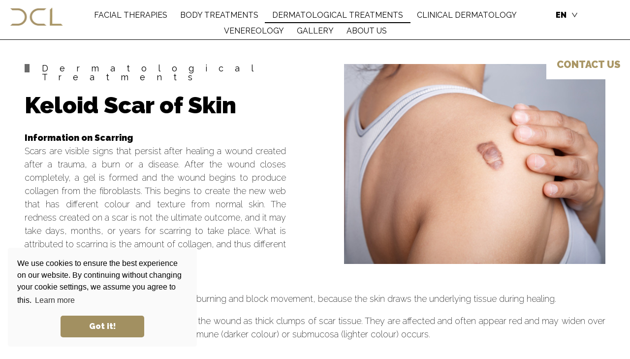

--- FILE ---
content_type: text/html; charset=UTF-8
request_url: https://dermatologycosmeticlab.com/dermatological-treatments/611/Keloid-Scar-of-Skin/
body_size: 6752
content:
<!DOCTYPE HTML>
<html lang="en" xmlns="http://www.w3.org/1999/xhtml">
<head>
<meta charset="UTF-8">
<meta name="viewport" content="width=device-width, initial-scale=1.0">
<title>Keloid Scar of Skin</title>
<meta property="fb:app_id" content="966242223397117"/>
<meta property='og:title' content='Keloid Scar of Skin'/>
<meta property='og:url' content='https://dermatologycosmeticlab.com/dermatological-treatments/611/Keloid-Scar-of-Skin/'/>
<meta property='og:type' content='article'/>
<meta property='og:image' content='https://dermatologycosmeticlab.com/uploads/images/611.jpg'/>
<meta property='og:image:width' content='300'/>
<meta property='og:image:height' content='200'/>
<meta property='og:image' content='https://dermatologycosmeticlab.com/uploads/images/611_2.jpg'/>
<meta property='og:image:width' content='600'/>
<meta property='og:image:height' content='400'/>
<meta name='twitter:card' content='summary_large_image'/>
<meta name='twitter:title' content='Keloid Scar of Skin'/>
<link rel="canonical" href="https://dermatologycosmeticlab.com/dermatological-treatments/611/Keloid-Scar-of-Skin/"/>
<link rel="alternate" hreflang="en" href="https://dermatologycosmeticlab.com/dermatological-treatments/611/Keloid-Scar-of-Skin/"/>
<link rel="alternate" hreflang="el" href="https://dermatologycosmeticlab.com/el/dermatologikes-therapeies/707/Oules-kai-chiloeidi/"/>
<link href='https://fonts.googleapis.com/css?family=Raleway:200,400,500,900&amp;subset=latin,greek,greek-ext,latin-ext' rel='stylesheet'>
<meta name="robots" content="all"/>
<style type="text/css"> 
body { padding:0; margin: 0; overflow-x:hidden;	background-color:#;    }
#ul,li { margin:0; padding-bottom:10px; border:0; outline:0; font-size:100%; vertical-align:baseline; margin-left:12px; }
body,td,th,p,li,div {font-family:Raleway, sans-serif; font-size:18px; line-height:27px; font-weight:200; color:#000000;}
#mainContainer { width:100%; margin:auto; padding:0px;; height:auto;	text-align:left; margin:auto;	position:relative; } 
#LayerRow1 {display:block;position:relative;} #LayerRow1 #LR1_C1 {display:block;}
#LayerRow2 {display:block;position:relative;} #LayerRow2 #LR2_C1 {display:block;}
#LayerRow3 {display:block;position:relative;} #LayerRow3 #LR3_C1 {display:block;}
</style>
<link rel="stylesheet" type="text/css" href="/min/b=css&amp;f=styles_global.css,styles.css,links.css&1800?v=vQ3T" />
<style>
.menu_icon{ width: 40px; height: 40px; display: table; position: relative; margin:5px auto; -webkit-tap-highlight-color: rgba(0,0,0,0); } .menu_icon>span{ display: block;	position: absolute; height: 5px;	width: 100%; background: #000; border-radius: 3px;	opacity: 1;	left: 0;	transform: rotate(0deg) translate(0%,-50%); -webkit-transition:all 200ms ease-in-out; -moz-transition:all 200ms ease-in-out; -o-transition:all 200ms ease-in-out; transition:all 200ms ease-in-out; } #nav{	position:relative; z-index:9; } #nav>ul {list-style:none; margin:0; padding:0;} #nav > a {display:none;} #nav li {position:relative; margin:0; padding:0; display: inline-block; text-align: left;} #nav li a{ display: block; cursor:pointer;-webkit-tap-highlight-color: rgba(0,0,0,0);box-sizing: border-box; -webkit-transition:all 300ms cubic-bezier(0,.5,3,1);	-moz-transition:all 300ms cubic-bezier(0,.5,.3,1);	-o-transition:all 300ms cubic-bezier(0,.5,.3,1); transition:all 300ms cubic-bezier(0,.5,.3,1); }
/* second level */
#nav li ul{	position: absolute; padding:0; display: none; overflow: hidden; z-index: 1; width: 100%; }
#nav li:hover ul{	/*display:block; show with jquery*/	left: 0;	right: 0; }
#nav li ul li{display: block;}
#nav li ul li a{ display: block;-webkit-tap-highlight-color: rgba(0,0,0,0); -webkit-transition:all 300ms cubic-bezier(0,.5,3,1);	-moz-transition:all 300ms cubic-bezier(0,.5,.3,1);	-o-transition:all 300ms cubic-bezier(0,.5,.3,1); transition:all 300ms cubic-bezier(0,.5,.3,1); }
.clearfix::after{	content: ''; display: table; clear: both; }
@media (max-width: 1000px){	#nav{position:initial;}	#nav:not( :target ) > a:first-of-type, #nav:target > a:last-of-type{	display: block; }	/* first level */ #nav > ul{ display: none; position: absolute; z-index:99999999999; left: 0; right: 0; } #nav:target > ul, #nav > ul > li{display: block;} /* second level */	#nav li ul{position: static;} } .menu_icon > span:nth-child(1){ top:25%; } .menu_icon > span:nth-child(2){ top:50%; } .menu_icon > span:nth-child(3){ top:50%; } .menu_icon > span:nth-child(4){ top:75%; } .menu_icon.open span:nth-child(1), .menu_icon.open span:nth-child(4){ width:0px;	left: 50%; opacity: 0; } .menu_icon.open span:nth-child(2){ transform: rotate(45deg); } .menu_icon.open span:nth-child(3){ transform: rotate(-45deg); } @media (min-width: 1000px){ .menu_icon{	display:none; } } @media (max-width: 1000px){	#nav>ul, #nav:target > ul{	display:none; } } @media (min-width: 1001px){	#nav>ul, #nav:target > ul{	display:block !important; } }
</style>
<link rel="apple-touch-icon" sizes="152x152" href="/favicon/apple-touch-icon.png">
<link rel="icon" type="image/png" sizes="32x32" href="/favicon/favicon-32x32.png">
<link rel="icon" type="image/png" sizes="16x16" href="/favicon/favicon-16x16.png">
<link rel="manifest" href="/favicon/site.webmanifest">
<link rel="shortcut icon" href="/favicon/favicon.ico">
<meta name="apple-mobile-web-app-title" content="Dermatology & Cosmetics Lab">
<meta name="application-name" content="Dermatology & Cosmetics Lab">
<meta name="msapplication-TileColor" content="#ffffff">
<meta name="msapplication-config" content="favicon/browserconfig.xml">
<meta name="theme-color" content="#ffffff">
<script type="text/javascript" src="https://ajax.googleapis.com/ajax/libs/jquery/2.2.2/jquery.min.js"></script>
<link rel="stylesheet" type="text/css" href="//cdnjs.cloudflare.com/ajax/libs/cookieconsent2/3.0.3/cookieconsent.min.css" />
<script src="//cdnjs.cloudflare.com/ajax/libs/cookieconsent2/3.0.3/cookieconsent.min.js"></script>
<script>
window.addEventListener("load", function(){
window.cookieconsent.initialise({
  "palette": {
    "popup": {
      "background": "#fafafa",
      "text": "#000000"
    },
    "button": {
      "background": "#a29061",
      "text": "#ffffff"
    }
  },
  "theme": "classic",
  "position": "bottom-left",
  "content": {
    "message": "We use cookies to ensure the best experience on our website. By continuing without changing your cookie settings, we assume you agree to this.",
    "href": "https://www.dermatologycosmeticlab.com/privacy-policy/"
  }
})});
</script>
<script async src="//www.googletagmanager.com/gtag/js?id=UA-73129283-4"></script>
<script>
  window.dataLayer = window.dataLayer || [];
  function gtag(){dataLayer.push(arguments);}
  gtag('js', new Date());

  gtag('config', 'UA-73129283-4');
</script>
    <link type="text/css" rel="stylesheet" href="/min/f=library/photos/fancybox/jquery.fancybox.css,library/photos/fancybox/helpers/jquery.fancybox-thumbs.css,js/font-awesome/css/font-awesome.min.css,library/javascripts/bx-slider/jquery.bxslider.css&amp;1800" />
    <script type="text/javascript" src="/min/f=library/javascripts/lazyload/lazysizes.min.js,library/javascripts/bx-slider/jquery.bxslider.js,library/photos/fancybox/jquery.fancybox.pack.js,library/photos/fancybox/helpers/jquery.fancybox-thumbs.js,js/inline.js&amp;1800" defer=""></script>
</head>
<body>
<div id="container">
<div id="mainContainer"><div id="LayerRow1">



<div style="display:block; width:100%; margin:auto;">
<div class="bookAbs nav2">
<a href="/dermatology-contact/" class="bookNow" target="_self"><b>CONTACT</b> US</a>
</div>

<div style="clear:both;"></div>

</div><div class="topAbs nav">
<div class="top15">

<div style="display:block; width:100%; margin:auto;">

<div class="gridLogo">

    <a href="/"><img src='/uploads/images/286_logo.png' width='auto' height='auto' title='Dermatology & Cosmetics Lab' alt='Dermatology & Cosmetics Lab'/></a>
<div style="padding-bottom:5px"></div>
</div>

<div class="gridMenu">
<div class="">
<nav id="nav" role="navigation">
<a href="#" onclick="return false;" title="Show navigation" class="menu_icon">
<span></span>
<span></span>
<span></span>
<span></span>
</a>
<ul class="clearfix menu_ul topmenu"><li><a href="/facial-therapies/" class="rootMenu" ><span class='rootMenuSpan'>FACIAL THERAPIES</span></a></li><li><a href="/body-treatments/" class="rootMenu" ><span class='rootMenuSpan'>BODY TREATMENTS</span></a></li><li><a href="/dermatological-treatments/" class="rootMenuSel" ><span class='rootMenuSpan'>DERMATOLOGICAL TREATMENTS</span></a></li><li><a href="/clinical-dermatology/" class="rootMenu" ><span class='rootMenuSpan'>CLINICAL DERMATOLOGY</span></a></li><li><a href="/venereology/" class="rootMenu" ><span class='rootMenuSpan'>VENEREOLOGY</span></a></li><li><a href="/dermatology-gallery/" class="rootMenu" ><span class='rootMenuSpan'>GALLERY</span></a></li><li><a href="/dermatology-about-us/" class="rootMenu" ><span class='rootMenuSpan'>ABOUT US</span></a></li></ul></nav></div>
<script>
    $(document).ready(function () {
        $("#nav .menu_icon").click(function (e) {//click menu button
            e.preventDefault();
            if ($("#nav").hasClass("open")) {
                $("#nav>ul").slideUp(300);
            } else {
                $("#nav>ul").slideDown(300);
            }
            $("#nav").toggleClass("open");
            $(this).toggleClass("open");
        });

                //submenu slide
        $("#nav li:has(ul)").hover(function () {
            $(this).children("ul").slideDown(200);
        }, function () {
            $(this).children("ul").stop().slideUp(200);
        });
        
        $("#nav ul ul li").on('click', function (event) {
            event.stopPropagation();
        });

        $("#nav>ul>li:has(ul)").on('click', function () {
            $("#nav li ul").not($(this).children("ul")).stop().slideUp(200); //close other opened submenu
            if ($(this).children("ul").css("display") == "block")
                $(this).children("ul").stop().slideUp(200);
            else
                $(this).children("ul").stop().slideDown(200);
        });
    });
</script>
<div style="padding-bottom:5px"></div>
</div>

<div class="gridLang">
<style>.langWrapper{position:relative;display:table;margin:auto;}.languageSelector{background: url(/elements/arrowdropdown.png) no-repeat scroll right center; padding-right:25px; display:block;}.languages{position:absolute; z-index:999; margin:0; padding:0; width: 100%; display:none;}.languages li{list-style-type:none; margin:0;padding:0;}.languages a{width:100%; display:block; box-sizing:border-box;}</style>
<script type="text/javascript">$(document).ready(function(){$(".languageSelector").click(function(a){a.preventDefault(),$(".languages").is(":hidden")?$(".languages").slideDown("fast"):$(".languages").slideUp("fast")}),$(document).mouseup(function(a){var b=$(".langWrapper");b.is(a.target)||0!==b.has(a.target).length||$(".languages").slideUp("fast")})});</script>
<div class="langWrapper">
<a href="#" alt="Change Language" class="languageSelector">EN</a>
<ul class="languages">
<li><a href="/el/" class="lang">Ελληνικά</a></li><li><a href="/" class="langSel">English</a></li></ul>
</div>
<div style="padding-bottom:5px"></div>
</div>

<div style="clear:both;"></div>

</div>
</div>
</div>
<div style="clear:both;"></div>
<div style="clear:both;"></div>
<div style="clear:both;"></div>
</div>
<div style="clear:both;"></div>
<div id="LayerRow2">
<div><div style='padding-bottom:30px;'>
<div class="topNoHeader">
<div class="top30">
<div class="widthMedium">

<div style="display:block; width:100%; margin:auto;">
<div class="flexBox">
<div class="gridServiceInt">
<div class="homeCategoryTitle">
Dermatological Treatments</div>

<div style="padding-bottom:20px;"></div>
<div class="homeTitleBold">
Keloid Scar of Skin
</div>

<div style="padding-bottom:25px;"></div>
<div class="justify">
<strong>Information on Scarring</strong><br />Scars are visible signs that persist after healing a wound created after a trauma, a burn or a disease. After the wound closes completely, a gel is formed and the wound begins to produce collagen from the fibroblasts. This begins to create the new web that has different colour and texture from normal skin. The redness created on a scar is not the ultimate outcome, and it may take days, months, or years for scarring to take place. What is attributed to scarring is the amount of collagen, and thus different types of scars are defined.</div>
</div>
<div style='float:left; width:10%; height:auto; margin:0;'>&nbsp;</div>
<div class="gridServiceInt">
<div class='img' style='background-image:url(/uploads/images/611_2.jpg)'></div></div>
<div style='clear:both;'></div>
</div>
</div></div>
</div>
<div class="widthMedium">

<div style="display:block; width:100%; margin:auto;">
<div class="top30">
<div class="justify">
<strong>Which Are the Basic Types of Scars? </strong><br />Scars are wrinkles that usually appear after burning and block movement, because the skin draws the underlying tissue during healing.<ul>	<li>Hypertrophic scars grow directly on the wound as thick clumps of scar tissue. They are affected and often appear red and may widen over time, but also change colour if hypermune (darker colour) or submucosa (lighter colour) occurs.</li></ul><br /><strong>Information on Keloids</strong><br />Keloids are skin hyperplasias that grow with extracellular matrix and can occur at skin lesion sites. Keloids, in addition to aesthetic malformation and poor psychology that they can create in patients, often have some troublesome symptoms, such as pain or itching. They are more common in women than men, and their appearance begins as a pink-coloured scar within one month of injury, and in the coming months the scar takes the form of a hard, smooth and smooth plaque that often has an increased volume. This is the exact difference between keloids and hypertrophic scars. Keloids extend beyond the limits of the injury, whereas hypertrophic scars are limited there. The most common places of keloid appearance feature the upper back and chest, shoulders, jaw, shin, ear lobes, and mainly occur among young adults and teenagers, while they are rare among the elderly and very young children.<br /><br /><strong>How Are Keloids Treated? </strong><br />Treatment of keloids is a long-term and demanding process, as these scars by nature require particular treatment, since they can reappear.<br />At Dermatology & Cosmetics Lab we suggest the following modern keloid treatment techniques:<ul>	<li>Endoscopic Cryosurgery: It is a safe, fast and painless method performed using local anesthesia. A specific cryohelium enters the keloid, and supplies liquid nitrogen to the keloid freeze. The liquid nitrogen enters the heart of the keloid, while using older treatments keloid cooling is carried out superficially by cryo-preservation.</li>	<li>Cortisone Injections: It's a safe, fast and painless method that requires several repetitions until the results become visible. It is recommended for small-sized keloids that can be easily polished and improved in this way.</li>	<li>Fractional Laser: This is the most modern method of treating scarring. Fractional Laser remodels the deformed area of the keloid scar causing new collagen and elastin to develop. The results are visible and impressive after some sessions, and after each session the patient can return unhindered to his everyday life.</li>	<li>Chemical peeling: Chemical peeling in which trichloroacetic acid is used in particular creates a controlled "burn" to remove the outer layer of the skin and help to regenerate it.</li></ul></div>

<div style="padding-bottom:5%;"></div>
<div class="top10">
<div class="center">



<div style="display:block; width:100%; margin:auto;">
<a class="bookSmall" href="/dermatological-treatments">BACK</a>
<div style="clear:both;"></div>

</div>
<div style="clear:both;"></div>
</div>
</div>

<div style="padding-bottom:5%;"></div>
<div class="top10">
<div class="widthSmall">




<div style="display:block; margin:0;">

<div style="display:block; width:100%; margin:auto; ">
<div class="center">

<div class="homeTitleBold">Form Request
</div></div>
<div style="padding-bottom:3%"></div>
<form method="post">
<!-- therapy -->
  <div class="formRow">
    <div class="gridFormLabel"><div class="gridFormLabelItem"><label class="formtext">Therapy :</label></div></div>
    <div class="gridFormField"><div class="gridFormFieldItem"><input class="formfields" name="Therapy" value="Keloid Scar of Skin" disabled ></div></div>
    <div style="clear:both;"></div>
  </div>

<!-- email -->
  <div class="formRow">
    <div class="gridFormLabel"><div class="gridFormLabelItem"><label class="formtext">E-mail *:</label></div></div>
    <div class="gridFormField"><div class="gridFormFieldItem"><input class="formfields" name="Email" data-validation="email" value=""></div></div>
    <div style="clear:both;"></div>
  </div>
  
  <!-- full name -->
  <div class="formRow">
    <div class="gridFormLabel"><div class="gridFormLabelItem"><label class="formtext">Full Name:</label></div></div>
    <div class="gridFormField"><div class="gridFormFieldItem"><input class="formfields" name="FullName" value="" ></div></div>
    <div style="clear:both;"></div>
  </div>
  
  <!-- phone -->
  <div class="formRow">
    <div class="gridFormLabel"><div class="gridFormLabelItem"><label class="formtext">Telephone:</label></div></div>
    <div class="gridFormField"><div class="gridFormFieldItem"><input class="formfields" name="Phone" data-validation="number" data-validation-optional="true" value="" ></div></div>
    <div style="clear:both;"></div>
  </div>
  
  <!-- message -->
  <div class="formRow">
    <div class="gridFormLabel"><div class="gridFormLabelItem"><label class="formtext">Message *:</label></div></div>
    <div class="gridFormField"><div class="gridFormFieldItem"><textarea class="formfields" name="Comments" data-validation="required"></textarea></div></div>
<div style="clear:both;"></div>
  </div>
  
    <!-- Security Code -->
  <div class="formRow">
   <div class="gridFormLabel"><div class="gridFormLabelItem"><label class="formtext">Security Code *:
 <img src=/elements/form/8.jpg width=20 height=20><img src=/elements/form/21.jpg width=20 height=20><img src=/elements/form/24.jpg width=20 height=20><img src=/elements/form/20.jpg width=20 height=20><img src=/elements/form/4.jpg width=20 height=20>       </label> </div></div>
       <input type="hidden" class="formfields" name="secret_text" value="8LOK4">
    <div class="gridFormField"><div class="gridFormFieldItem">
    <input name="user_text" type="text" class="formfields" id="name" required size="40">
          </div></div>
          <div style="clear:both;"></div>
  </div>
  
    <!-- Submit -->
  <div class="formRow top20">
    <input type="submit" class="formsubmit" value="Send">
<!-- required info -->
     <label class="formrequired">*(required fields)</label>
  </div>
</form>
<link rel="stylesheet" href="//cdnjs.cloudflare.com/ajax/libs/jquery-form-validator/2.3.26/theme-default.min.css" />
<script src="//cdnjs.cloudflare.com/ajax/libs/jquery-form-validator/2.3.26/jquery.form-validator.min.js"></script>
<script>
  $.validate({
 modules : 'security'
  });
</script><div style="clear:both;"></div>
</div>

</div>

<div style="clear:both;"></div>

<div style="clear:both;"></div>
</div>
</div>
</div>
</div></div>
</div>
</div>
</div><div style="clear:both;"></div>
</div>
<div style="clear:both;"></div>
<div id="LayerRow3">


<div class="gridItem96">
<div class="top50">

<div style="display:block; width:100%; margin:auto;">

<div class="tableAuto">
</div>
<div style="padding-bottom:25px"></div>

<div style="clear:both;"></div>

</div>
</div><div class="footerBorder">
<div class="widthLarge">

<div style="display:block; width:100%; margin:auto;">

<div class="gridFooterL">

<div class="top20"><div class="top5"><a href="/facial-therapies/" class="footerSitemap">Facial Therapies</a></div><div class="top5"><a href="/body-treatments/" class="footerSitemap">Body Treatments</a></div><div class="top5"><a href="/dermatological-treatments/" class="footerSitemap">Dermatological Treatments</a></div><div class="top5"><a href="/clinical-dermatology/" class="footerSitemap">Clinical Dermatology</a></div><div class="top5"><a href="/venereology/" class="footerSitemap">Venereology</a></div><div class="top5"><a href="/dermatology-gallery/" class="footerSitemap">Gallery</a></div><div class="top5"><a href="/dermatology-about-us/" class="footerSitemap">About us</a></div><div class="top5"><a href="/dermatology-contact/" class="footerSitemap">Contact</a></div><div style="clear:both;"></div>
</div>
<div style="padding-bottom:20px"></div>
</div>

<div class="gridFooterC">
<div align=center class="logoFooter">

<div class="top25"><a href="/"><img src="/uploads/images/286_logofooter.png" width="auto" height="auto" title='Dermatology & Cosmetics Lab' alt='Dermatology & Cosmetics Lab' border='0'/></a>
</div>
</div>

<div style="padding-bottom:30px"></div>

<div class="tableAuto"><div class="addresstext">Marmaroto Kos Town, Dhodhekanisos, Greece 85300<br>
T. +30 22420 22822<br>
E. <a class="mail" href="mailto:info@dcl.gr">info@dcl.gr</a><br></div>
</div>
<div style="padding-bottom:20px"></div>
</div>

<div class="gridFooterR">
<div class="textRtoC">

<div class="top20">
    <div class="followUs">FOLLOW US</div>
<div class="wow fadeIn socialPadd" data-wow-delay="0.3">
            <a href="https://www.facebook.com/dermatologycosmeticslab" target="_blank">
                                    <i class="fa fa-facebook fa-lg" style='color:#000000;'                       onmouseover="this.style.opacity=0.9;" onmouseout="this.style.opacity=1;"
                       width="auto" height="auto"
                       title="Follow us on Facebook" alt="Follow us on Facebook"></i>
                            </a>
            </div>
<div class="wow fadeIn socialPadd" data-wow-delay="0.6">
            <a href="https://www.instagram.com/dermatologycosmeticslab/" target="_blank">
                                    <i class="fa fa-instagram fa-lg" style='color:#000000;'                       onmouseover="this.style.opacity=0.9;" onmouseout="this.style.opacity=1;"
                       width="auto" height="auto"
                       title="Follow us on instagram" alt="Follow us on instagram"></i>
                            </a>
            </div>    <div style="clear:both;"></div>
                  
</div>
</div>

<div style="padding-bottom:40px"></div>

<div style="float:right;">

</div>

<div style="padding-bottom:20px"></div>
</div>

<div style="clear:both;"></div>

</div>
</div>
</div><div class="top20">

<div style="display:block; width:100%; margin:auto;">

<div class="grid50">

<div style="float:right;padding-right:10px;">
<div class="footerText">&copy; 2026 Dermatology & Cosmetics Lab. All rights reserved.
    G.E.MI.: 140589020000 | <a href="/privacy-policy/">Privacy Policy</a>
</div>
</div>

<div style="padding-bottom:20px"></div>
</div>

<div class="grid50">

<div style="padding-left:10px;">
<div class="footerText">
    <a href="https://www.hotelwebsitetemplates.com" target="_blank" class="footerLinks">Hotel Website Templates</a> | 
    <a href="https://360hotelmarketing.com" target="_blank" class="footerLinks">360 Hotel Digital Marketing</a>
</div>
</div>

<div style="padding-bottom:20px"></div>
</div>

<div style="clear:both;"></div>

</div>
</div>
</div>
<div style="clear:both;"></div>
<div style="clear:both;"></div>
<div style="clear:both;"></div>
</div>
<div style="clear:both;"></div>
</div>
</div>
<script src="//cdnjs.cloudflare.com/ajax/libs/fitvids/1.2.0/jquery.fitvids.min.js"></script>    <link type="text/css" rel="stylesheet" href="/min/f=css/inline_bodyclose.css" />
    <script type="text/javascript" src="/min/f=js/inline_bodyclose.js&amp;1800" defer=""></script>
</body>
</html>


--- FILE ---
content_type: text/css; charset=utf-8
request_url: https://dermatologycosmeticlab.com/min/b=css&f=styles_global.css,styles.css,links.css&1800?v=vQ3T
body_size: 8490
content:
p{padding:0;margin:0}table,td,th{border:0;padding:0;border-collapse:collapse}table.padded-table td{padding:<?php echo $cp."px";?>}img{border:0;max-width:100%;height:auto}.left{float:left;margin:0}.left3{float:left;margin:0 0 0 3px}.left5{float:left;margin:0 0 0 5px}.left7{float:left;margin:0 0 0 7px}.left10{float:left;margin:0 0 0 10px}.left13{float:left;margin:0 0 0 13px}.left15{float:left;margin:0 0 0 15px}.left20{float:left;margin:0 0 0 20px}.left25{float:left;margin:0 0 0 25px}.left30{float:left;margin:0 0 0 30px}.right{float:right;margin:0}.top3{padding-top:3px}.top7{padding-top:7px}.top5{padding-top:5px}.top9{padding-top:9px}.top10{padding-top:10px}.top13{padding-top:13px}.top15{padding-top:15px}.top20{padding-top:20px}.top25{padding-top:25px}.top30{padding-top:30px}.top35{padding-top:35px}.top40{padding-top:40px}.bottom10{padding-bottom:10px}.bottom20{padding-bottom:20px}.bottom30{padding-bottom:30px}.padd5{padding:5px}.padd10{padding:10px}form{margin:0;padding:0;display:inline}img,div,input{behavior:url("/css/js/pngfix/iepngfix.htc")}#background{width:100%;position:fixed;left:0;top:0;z-index:-1000}.stretch{width:100%;height:100%}#container{width:100%;margin:auto;padding:0;text-align:left;height:auto;position:relative}.accLink{border:1px solid #eee;padding:5px}.accLink:hover{border:1px solid #000;padding:5px}.accListBorder:before{content:"";position:absolute;top:20px;left:20px;right:20px;bottom:20px;border:2px solid #000}.accListTextPaddR{padding:50px 50px 50px 10px}.accParentTitle{font-size:16px;line-height:normal;font-weight:400;font-style:normal;color:#000;letter-spacing:20px;padding-left:35px;position:relative}.accParentTitle:before{content:"";position:absolute;left:0;top:0;width:10px;height:17px;display:block;background-color:#6b6b6b}.accTitle{font-size:25px;line-height:normal;font-weight:900;font-style:normal;color:#000}.activitiesLink{border:1px solid #eee;padding:5px}.activitiesLink:hover{border:1px solid #000;padding:5px}.activityTitle{font-size:25px;line-height:normal;font-weight:900;font-style:normal;color:#000}.addresstext{font-size:17px;line-height:26px;font-weight:400;font-style:normal;color:#000;text-align:center}.addresstitle{font-size:14px;line-height:normal;font-weight:400;font-style:normal;color:#000}.bannerBgAbs{position:absolute;opacity:0;top:10px;bottom:10px;left:10px;right:10px;background:rgba(0,0,0,.6);-webkit-transition:all .3s cubic-bezier(0,.5,.3,1);-moz-transition:all .3s cubic-bezier(0,.5,.3,1);-o-transition:all .3s cubic-bezier(0,.5,.3,1);transition:all .3s cubic-bezier(0,.5,.3,1)}.bannerBgAbs:hover{opacity:1}.bannersMainImg{max-width:250px;margin:auto;padding-top:34%}.bannerTextAbs{font-size:27px;line-height:normal;font-weight:400;font-style:normal;color:#fff;position:absolute;top:50%;transform:translate(0,-50%);width:100%;text-align:center}.beachText{font-size:36px;line-height:normal;font-weight:300;font-style:normal;color:#fff;text-shadow:2px 3px 5px rgba(0,0,0,0)}.beachTextAbs{position:absolute;margin:auto;z-index:2;right:15%;left:60%;top:10%}.blogText{text-align:justify}.blogText p{text-align:justify}.bltr{border-bottom-left-radius:50%;border-top-right-radius:50%;overflow:hidden;margin:0 7px 0 0}.bookAbs{position:fixed;margin:auto;right:2%;top:4%;z-index:99}.booksubmit{font-size:12px;line-height:normal;font-weight:700;font-style:normal;color:#fff;background-color:#114158;width:145px;height:19px;text-align:center;border:1px solid #6e9aaf;cursor:pointer}.botaddresstext{font-size:12px;line-height:normal;font-weight:400;font-style:normal;color:#000}.botaddressTitle{font-size:13px;line-height:normal;font-weight:400;font-style:normal;color:#000}.bottom10{padding-bottom:10px}.bottom15{padding-bottom:15px}.bottom20{padding-bottom:20px}.brtl{border-bottom-right-radius:50%;border-top-left-radius:50%;overflow:hidden;margin:0 0 0 7px}.bx-default-pager a.active{background-color:#aa9766 !important}.bx-pager{right:5%;width:auto !important}.bx-pager.bx-default-pager a{background-color:#282726 !important}.bx-pager.bx-default-pager a.active{background-color:#aa9766 !important}.cartDelete{font-family:Tahoma,Verdana,Segoe,sans-serif;font-size:12px;line-height:normal;font-weight:700;font-style:italic;color:#fff;background-color:#ff7d00;border:1px solid #bfb446;cursor:pointer}.cartDiscount{font-size:14px;line-height:normal;font-weight:400;font-style:normal;color:red}.cartOldPrice{font-size:12px;line-height:normal;font-weight:400;font-style:normal;color:#813e3e;text-decoration:line-through}.cartPrice{font-size:12px;line-height:normal;font-weight:400;font-style:normal;color:#000}.cartSubmit{font-size:11px;line-height:normal;font-weight:400;font-style:normal;color:#fff;width:129px;height:30px;border:0;cursor:pointer;background-image:url(/elements/styles/27.png);background-repeat:no-repeat}.cartText{font-size:11px;line-height:normal;font-weight:400;font-style:normal;color:#da2424}.cartTitles{font-size:11px;line-height:normal;font-weight:400;font-style:Normal;color:#fff;background-color:#484848;border-right:1px solid #fff;padding:3px}.center{text-align:center}.colorBg{background-color:#f4f2ec}.date{font-size:11px;line-height:normal;font-weight:400;font-style:normal;color:#424244}.detailImageAbs{position:absolute;margin:auto;z-index:2;bottom:0;left:-17%}.detailImageAbs2{position:absolute;margin:auto;z-index:2;bottom:0;right:-17%}.divMobile{display:block}.eventsImg{height:100%;min-height:200px}.facilities li{font-size:18px;line-height:27px;font-weight:200;font-style:normal;color:#000;padding-left:25px;position:relative}.facilities li:before{content:"";position:absolute;left:0;top:6px;width:10px;height:17px;display:block;background-color:#6b6b6b}.facilities ul{columns:2;-webkit-columns:2;-moz-columns:2;list-style-type:none}.facilitiesbg{background:#f4f2ec;padding:50px 10px}.flexBox{display:-webkit-flex;display:flex;-webkit-flex-direction:row;flex-direction:row;-webkit-flex-wrap:wrap;flex-wrap:wrap;-webkit-align-items:stretch;align-items:stretch;-webkit-justify-content:center;justify-content:center;width:100%;margin:auto}.flexBoxServices{display:-webkit-flex;display:flex;-webkit-flex-direction:row;flex-direction:row;-webkit-flex-wrap:wrap;flex-wrap:wrap;-webkit-align-items:stretch;align-items:stretch;-webkit-justify-content:stretch;justify-content:stretch;width:100%;margin:auto}.followUs{font-size:20px;line-height:normal;font-weight:400;font-style:normal;color:#000;padding-bottom:10px}.footerBorder{border-top:1px solid #000;border-bottom:1px solid #000;padding:20px 0}.footerText{font-size:15px;line-height:normal;font-weight:400;font-style:normal;color:#000}.formerror{font-size:16px;line-height:normal;font-weight:600;font-style:normal;color:#a82d2d;padding:3px}.formfields{border:1px solid #333;padding:4px 6px;width:100%;border-radius:3px;-moz-border-radius:3px;-webkit-border-radius:3px;-khtml-border-radius:3px}.formfields[name=Comments]{min-height:120px}.formrequired{display:table;margin:auto}.formRow{display:block;margin-bottom:15px}.formsearch{font-size:10px;line-height:normal;font-weight:400;font-style:Normal;color:#000;background-color:#d6f3c8;border:1px solid #000}.formsubmit{font-size:17px;line-height:normal;font-weight:400;font-style:normal;color:#fff;background-color:#000;border:1px solid #333;cursor:pointer;margin-top:10px;border-radius:3px;-moz-border-radius:3px;-webkit-border-radius:3px;-khtml-border-radius:3px;padding:8px 25px;display:table;margin:auto}.formsubmit:hover{background:#aa9766}.formtext{width:100%;display:block}.formtitle{font-size:14px;line-height:normal;font-weight:700;font-style:Normal;color:#000;padding-bottom:7px;padding-top:12px}.galCatTitle{font-size:20px;line-height:normal;font-weight:900;font-style:normal;color:#000;text-align:center;display:table;margin:auto}.galCatTitleAbs{position:absolute;margin:auto;top:47%;left:0;right:0;z-index:9;width:100%}.gradient{font-size:12px;line-height:normal;font-weight:400;font-style:normal;color:#fff;background-repeat:no-repeat !important;background:-webkit-gradient(linear,0% 0%,0% 100%,from(#74afd4),to(#547598));background:-webkit-linear-gradient(top,#74afd4,#547598);background:-moz-linear-gradient(top,#74afd4,#547598);background:-ms-linear-gradient(top,#74afd4,#547598);background:-o-linear-gradient(top,#74afd4,#547598);filter:progid:DXImageTransform.Microsoft.gradient(startColorstr=´#cccccc´,endColorstr=´#000000´)}.grayLineList{background-color:#195591;width:100%;height:10px;background-position:top right}.grid10{float:left;width:10%;margin:0}.grid100{float:left;width:100%;margin:0}.grid15{float:left;width:15%;margin:0}.grid20{float:left;width:20%;margin:0}.grid25{float:left;width:25%;margin:0}.grid30{float:left;width:30%;margin:0}.grid30to100{float:left;width:30%}.grid32{float:left;width:32.33%;margin:0}.grid33{float:left;width:33.33%;margin:0}.grid33Flex{float:left;width:33.33%;margin-bottom:30px}.grid33Flex>div,.grid33Flex>div>div,.grid33Flex>div>div>div,.grid33Flex>div>div>div>div,.grid33Flex>div>div>div>div>div,.grid33Flex>div>div>div>div>div>div{height:100%;box-sizing:border-box}.grid35{float:left;width:35%;margin:0}.grid35to100{width:35%;float:left}.grid40{float:left;width:40%;margin:0}.grid40to100{float:left;width:40%}.grid45{float:left;width:45%;margin:0}.grid48{float:left;width:48%;margin:0}.grid49{float:left;width:49%;margin:0}.grid50{float:left;width:50%;margin:0}.grid50to100{float:left;width:50%}.grid50to100_2{float:left;width:50%}.grid60{float:left;width:60%;margin:0}.grid60to100{float:left;width:60%}.grid65to100{float:left;width:65%}.grid70{float:left;width:70%;margin:0}.grid80{float:left;width:80%;margin:0}.gridAcc{float:left;width:100%;margin:0}.gridAccButttonHome{float:left;width:25%;margin:0;text-align:center}.gridAccImage{float:left;width:65%;margin:0}.gridAccText{float:left;width:33%;margin:0;display:flex;flex-direction:column;justify-content:space-around;margin:8% auto;padding:0 10px;box-sizing:border-box}.gridAccTextHome{float:left;width:70%;margin:0}.gridBanner{float:left;width:33.33%;padding:10px;box-sizing:border-box;position:relative}.gridBook{float:left;width:15%;margin:0}.gridDermaL{width:60%;margin-left:30%}.gridDownloadsL{float:left;width:50%;padding-right:5%;box-sizing:border-box}.gridDownloadsLR{float:left;width:55%;padding-right:5%;padding-left:10%;padding-top:4%;box-sizing:border-box;background:#f5f5f5}.gridDownloadsR{float:left;width:50%;padding-left:5%;padding-top:4%;box-sizing:border-box}.gridDownloadsRR{float:left;width:45%;box-sizing:border-box}.gridFooterC{float:left;width:50%}.gridFooterL{float:left;width:25%}.gridFooterR{float:left;width:25%}.gridFormField{float:left;width:60%;margin:0;display:table}.gridFormFieldItem{width:95%;margin:auto}.gridFormLabel{float:left;width:40%;margin:0;display:table}.gridFormLabelItem{width:95%;margin:auto}.gridGalCat{float:left;width:50%;margin:0}.gridGalCatGal{float:left;width:50%;margin:0}.gridGalCatItem{width:94%;margin:auto}.gridGallery{float:left;width:20%;margin:0}.gridGalleryCat{float:left;width:23%;margin:1%;padding:1%;box-sizing:border-box;border:1px solid #eee}.gridGalleryCat:hover{border:1px solid #000}.gridGalleryInstagram{float:left;width:20%;margin:0;margin-bottom:2%}.gridGalleryItemInstagram{width:88%;margin:auto}.gridHomeBannersL{float:left;width:30%}.gridHomeBannersR{float:left;width:70%}.gridIem98{width:98%;margin:auto}.gridInstagramFeed{float:left;width:88%;margin:0}.gridInstagramMobile{float:left;width:10%;margin:0}.gridItem85{width:85%;margin:auto}.gridItem92{width:92%;margin:auto}.gridItem94{width:94%;margin:auto}.gridItem95L{width:95%;margin-right:5%;float:left;text-align:left}.gridItem95R{width:95%;margin-left:5%;text-align:right;float:right}.gridItem96{width:96%;margin:auto}.gridItemAcc{width:94%;margin:auto}.gridItemSliders{width:90%;margin:auto}.gridLang{float:left;padding-left:15px;padding-top:6px}.gridLogo{float:left;width:10%;margin:0;padding-left:20px;box-sizing:border-box}.gridMenu{float:left;width:75%;margin:0}.gridOfferImg{float:left;width:50%}.gridoffers{float:left;width:30%;margin:0}.gridOfferText{float:left;width:50%;padding:20px 20px 20px 50px;box-sizing:border-box}.gridService{width:20%;padding:15px;float:left;box-sizing:border-box}.gridServiceInt{float:left;width:45%}.gridServiceInt .img{min-height:280px;max-height:700px}.gridServices{float:left;width:100%;margin:0}.gridVideo{float:left;width:50%;padding:20px;box-sizing:border-box}.gridWelcome{float:left;width:45%}.grifFooterL{width:25%;float:left}h1{margin:0;font-size:47px;line-height:normal;font-weight:900;font-style:normal;color:#000}h2{margin:0;font-size:26px;line-height:normal;font-weight:400;font-style:normal;color:#000;line-height:normal}h3{margin:0;font-size:16px;line-height:normal;font-weight:400;font-style:normal;color:#000;line-height:normal}.headerArrows:hover a.header-next{opacity:1}.headerArrows:hover a.header-prev{opacity:1}.headerTitle{padding-bottom:30px}.headerTitle h1{font-size:47px;line-height:normal;font-weight:900;font-style:normal;color:#000}.homeCategoryTitle{font-size:18px;line-height:18px;font-weight:400;font-style:normal;color:#000;letter-spacing:23px;padding-left:35px;position:relative}.homeCategoryTitle:before{content:"";position:absolute;left:0;top:0;width:10px;height:17px;display:block;background-color:#6b6b6b}.homeGridOfferL{float:left;width:60%}.homeGridOfferL .img{background-position:50% 60%}.homeGridOfferR{background-color:#f5f5f5;float:left;width:35%;margin-left:5%;padding:4% 30px;box-sizing:border-box}.homeOfferLine{border-left:1px solid #000;padding-left:30px;margin-top:30px}.homeOffersDesc{font-size:20px;line-height:normal;font-weight:400;font-style:normal;color:#000}.homeOfferTitle{font-size:24px;line-height:30px;font-weight:400;font-style:normal;color:#000}.homeTitleBold{font-size:47px;line-height:normal;font-weight:900;font-style:normal;color:#000}.homeTitleLight{font-size:40px;line-height:normal;font-weight:200;font-style:normal;color:#000}.hoverImage{position:absolute;width:100%;height:100%;z-index:10;opacity:0;-webkit-transition:all .5s ease;-moz-transition:all .5s ease;-o-transition:all .5s ease;transition:all .5s ease;background-size:cover}.hoverImage:hover{font-size:11px;line-height:normal;font-weight:400;font-style:normal;opacity:1}.imageArea{position:relative;padding-bottom:90%;background-position:50%}.img{background-position:50% 50%;height:100%;background-size:cover}.imgWelcome{margin-bottom:-160px}.instaFeedBack{background-color:#eee;padding:3% 5%}.justify{text-align:justify}.languages{background-color:#fff;padding:0 5px !important;border:1px solid;min-width:70px}.latlongIcon{padding-left:25px;background-position:left center;height:28px;display:inline-block;background-image:url(/elements/styles/331.png);background-repeat:no-repeat}.lazyload{opacity:0}.lazyloaded{opacity:1;transition:opacity .5s}.lazyloading{opacity:0}.locationCategoryTitle{font-size:16px;line-height:25px;font-weight:400;font-style:normal;color:#000;letter-spacing:25px;padding-left:35px;position:relative;display:table}.locationCategoryTitle:before{content:"";position:absolute;left:0;top:0;width:10px;height:17px;display:block;background-color:#6b6b6b}.locationTextAbs{background-color:#fff;border-radius:15px;max-width:400px;position:absolute;margin:auto;top:35%;left:5%;display:table;width:100%}.locationTextLine{border-top:1px solid #000;position:absolute;top:110px;width:80%;left:-25%}.locationTextPadd{padding:10%}.logo{display:table;margin:auto;padding:20px;border-radius:15px}.logoFooter{max-width:441px;margin:auto}.mainBlogTitle{font-size:20px;line-height:normal;font-weight:500;font-style:normal;color:#000;padding-bottom:5px}.marquee{font-size:15px;line-height:normal;font-weight:400;font-style:normal;color:#000;margin:0 auto;overflow:hidden;white-space:nowrap;box-sizing:border-box;display:block;animation:marquee 20s linear infinite}.memberarea{font-size:13px;line-height:normal;font-weight:700;font-style:normal;color:#000}.menuIcon{display:block;width:34px;height:34px;background-image:url(/elements/styles/185.png);background-repeat:repeat}.menuIconHide{display:block;width:34px;height:34px;background-image:url(/elements/styles/186.png);background-repeat:repeat}.menuSep{font-size:11px;line-height:normal;font-weight:400;font-style:normal;width:5px;height:32px;position:absolute}.menusettings2L{font-size:11px;line-height:normal;font-weight:400;font-style:Normal;padding-left:18px;line-height:12px}.newsletError{font-size:11px;line-height:normal;font-weight:400;font-style:normal;color:#c00}.newsletField{font-size:17px;line-height:normal;font-weight:400;font-style:normal;color:#000;border:1px solid #000;height:32px;line-height:32px;padding:0 5px;margin-right:5px}.newsletSubmit{font-size:12px;line-height:normal;font-weight:400;font-style:normal;color:#fff;background-color:#333;border:1px solid #4c4c4c;cursor:pointer;height:25px;line-height:25px;padding:0 10px}.newsletTitle{font-size:17px;line-height:normal;font-weight:400;font-style:normal;color:#000;text-align:right;padding-bottom:15px}.OffersBack{padding:20px;display:table;width:100%;padding:5px;border:1px solid #eee;margin-bottom:50px;display:flex;box-sizing:border-box}.OffersBack:hover{border:1px solid #000}.offersline{border-bottom:1px solid #bfbebe;margin:20px 0}.offerText{font-size:15px;line-height:normal;font-weight:400;font-style:normal}.offerText *{font-size:inherit;line-height:inherit;font-weight:inherit}.OfferTitle{font-size:30px;line-height:normal;font-weight:600;font-style:normal;color:#363636;margin-bottom:20px}.opacity8:hover{opacity:.8}.paddingTablet{padding-bottom:80px}.pagingFirstPage{font-size:10px;line-height:normal;font-weight:400;font-style:Normal;color:#fff;border:1px solid #dcdcdc;width:22px;height:16px;cursor:pointer}.pagingLastPage{font-size:10px;line-height:normal;font-weight:400;font-style:Normal;color:#fff;border:1px solid #dcdcdc;width:22px;height:16px;cursor:pointer}.pagingNum{font-size:10px;line-height:normal;font-weight:700;font-style:normal;color:#000;background-color:#fff;border:1px solid #bababa;cursor:pointer;padding:2px 5px}.pagingNumSel{font-size:10px;line-height:normal;font-weight:700;font-style:normal;color:#fff;background-color:#999;border:1px solid #bababa;cursor:pointer;padding:2px 5px}.parallaxImage{height:620px;background-size:cover;background-repeat:no-repeat;background-attachment:fixed}.pb80{padding-bottom:80px}.persons2{width:31px;height:29px;display:block;background-image:url(/elements/styles/300.png);background-repeat:no-repeat}.persons3{width:51px;height:29px;display:block;background-image:url(/elements/styles/447.png);background-repeat:no-repeat}.persons4{display:block;width:70px;height:29px;background-image:url(/elements/styles/301.png);background-repeat:no-repeat}.photoshover{position:absolute;width:100%;height:100%;z-index:10;opacity:0;-webkit-transition:all .5s ease;-moz-transition:all .5s ease;-o-transition:all .5s ease;transition:all .5s ease;background-size:cover;background-position:50%;background-image:url(/elements/styles/143.png);background-repeat:no-repeat}.photoshover:hover{font-size:12px;line-height:normal;font-weight:400;font-style:normal;opacity:1}.popupOfferBack{width:100px;height:100px;background:#eb2120;-moz-border-radius:50px;-webkit-border-radius:50px;border-radius:50px}.popupOfferText{font-size:42px;line-height:normal;font-weight:700;font-style:normal;color:#fff;padding-top:21px}.popupSubTitle{font-size:27px;line-height:normal;font-weight:700;font-style:normal;color:#2c2c2c}.popupText{font-size:18px;line-height:normal;font-weight:400;font-style:normal;color:#3a3a3a;text-align:center;line-height:28px}.popupTitle{font-size:34px;line-height:normal;font-weight:700;font-style:normal;color:#2e2e2e;text-align:center}.recommendedTrip{width:128px;height:150px;display:block;background-image:url(/elements/styles/289.png);background-repeat:no-repeat}.relative{position:relative}.reviewDesc{font-size:15px;line-height:20px;font-weight:300;font-style:normal}.reviewsSliderAbs{background-color:#fff;position:relative;top:0;margin-bottom:0;z-index:2;width:45%;max-width:1180px;padding:0}.reviewTitle{font-size:18px;line-height:normal;font-weight:500;font-style:normal;color:#000}.right{float:right}.righttoCenter{float:right}.searchResultsTitle{font-size:13px;line-height:normal;font-weight:700;font-style:Normal;color:#000;padding-top:4px;padding-bottom:4px;border-bottom:1px dotted #000}.serviceTitle{font-size:19px;line-height:normal;font-weight:900;font-style:normal;color:#000}.sitemap{font-size:11px;line-height:normal;font-weight:400;font-style:normal;color:#000}.socialPadd{padding:0 5px;position:relative;display:inline}.spaInternalOfferPadd{padding:0 0 0 15%}.sticky{background-color:#fff;width:100%;height:60px;top:0;left:0;display:block;position:fixed !important;z-index:998;border-bottom:1px solid #000;bottom:initial !important}.sticky .topmenu{text-align:center}.sticky2{top:0;right:0;display:block;position:fixed;z-index:999}.sticky2 .bookNow{font-size:20px;line-height:60px;font-weight:700;font-style:normal;color:#aa9766;background-color:#fff;border-radius:0;padding:0 20px;height:53px;border:none;width:170px}.sticky2 .bookNow:hover{color:#fff;border-bottom:none;background:#000;font-size:20px;font-weight:400;line-height:60px}.subCatsFlex{display:-webkit-flex;display:flex;-webkit-align-items:center;align-items:center;-webkit-justify-content:center;justify-content:center;-webkit-flex-flow:row wrap;flex-flow:row wrap;-webkit-align-content:center;align-content:center}.submenusettings2L{font-size:11px;line-height:normal;font-weight:400;font-style:Normal;padding-left:16px;line-height:13px}.tableAuto{display:table;margin:auto}.text2cols{max-width:1200px;margin:auto;-webkit-columns:400px;-moz-columns:400px;columns:400px;-webkit-column-gap:3em;-moz-column-gap:3em;column-gap:3em}.textC{text-align:center}.textRtoC{text-align:right}.tlbr{border-top-left-radius:50%;border-bottom-right-radius:50%;overflow:hidden;margin:0 7px 15px 0}.top10{padding-top:10px}.top100{padding-top:100px}.top15{padding-top:15px}.top20{padding-top:20px}.top25{padding-top:25px}.top30{padding-top:30px}.top40{padding-top:40px}.top50{padding-top:50px}.topAbs{background-color:#fff;position:absolute;margin:auto;bottom:0;z-index:60;width:100%;border-bottom:1px solid #000}.topHome{padding-top:150px}.topHome100{padding-top:100px}.topmenu{text-align:right}.topmenu{text-align:center}.topNoHeader{padding-top:100px}.topTextMargin{position:absolute;margin:auto;z-index:58;top:7%;right:0;left:0;text-align:center}.trbl{border-top-right-radius:50%;border-bottom-left-radius:50%;overflow:hidden;margin:0 0 15px 7px}.ul_submenu{background-color:#fff;border:1px solid;border-top:none;width:300px !important}.underline{font-size:12px;line-height:normal;font-weight:400;font-style:normal;border-bottom:3px solid #000;width:100%}.usefulText{font-size:11px;line-height:normal;font-weight:400;font-style:Normal;color:#000}.userComments{width:128px;height:150px;display:block;background-position:50% 50%;background-image:url(/elements/styles/541.png);background-repeat:no-repeat}.vertAlign980{font-size:12px;line-height:normal;font-weight:400;font-style:normal;left:0;right:0;position:absolute;max-width:100%;margin:auto;max-height:427px;width:980px;top:50%;-webkit-transform:translateY(-50%);-ms-transform:translateY(-50%);transform:translateY(-50%)}.video-loading{top:50%;left:50%;transform:translate(-50%,-50%);background-position:50% 100%;background-size:contain;z-index:9999;position:absolute;width:144px;height:303px}.video-loading-animate{-webkit-backface-visibility:visible;backface-visibility:visible;animation:videoLogoFlip 1s infinite;width:100%;height:51px;background-position:50% 0;background-size:89px;background-image:url(/elements/styles/467.png);background-repeat:no-repeat}.videoBg{top:0;left:0;bottom:0;right:0;background-position:50% 50%;z-index:999;position:absolute}.videoCont{padding:50px;border-bottom:1px solid #aa9766;text-align:center}.videoImgBg{background-position:50% 50%;background-size:contain;position:absolute;top:0;left:0;right:0;bottom:0;background-image:url(/elements/styles/464.jpg);background-repeat:no-repeat}.videoText{font-size:40px;line-height:90px;font-weight:400;font-style:normal;padding-left:150px;background-position:0 50%;display:inline-block;background-image:url(/elements/styles/369.png);background-repeat:no-repeat}.weddingsCont{box-shadow:0 0 0 7px rgba(255,255,255,.4);background:rgba(255,255,255,.9);position:absolute;left:25%;right:25%;bottom:-30px;padding:30px;text-align:center;border:1px solid}.weddingText{font-size:26px;line-height:39px;font-weight:300;font-style:normal;color:#000;text-shadow:2px 3px 5px rgba(0,0,0,0)}.widthLarge{max-width:1260px;width:100%;margin:auto}.widthMedium{max-width:1180px;width:100%;margin:auto;padding:0 10px}.widthSmall{max-width:980px;width:100%;margin:auto}@media (max-width:1366px){.gridService{width:25%}.sticky{height:80px}.sticky2{top:14%}}@media (max-width:1280px){.beachTextAbs{right:5%;left:50%}.gridAccButttonHome{float:left;width:100%;margin:0;margin-bottom:15px}.gridAccTextHome{float:left;width:100%;margin:0}.gridItemSliders{width:85%;margin:auto}.gridMenu{width:77%}.gridService{width:33.33%}.gridServices{float:left;width:90%;margin:0}.locationTextAbs{background-color:#fff;border-radius:15px;max-width:400px;position:absolute;margin:auto;top:29%;left:2%;display:table;width:100%}.locationTextPadd{padding:5%}.logo{max-width:400px}.newsletField{font-size:14px;line-height:normal;font-weight:400;font-style:normal;color:#000;border:1px solid #000;height:32px;line-height:32px;padding:0 5px;margin-right:5px;width:150px}.sticky{background-color:#fff;width:100%;top:0;left:0;display:block;position:fixed !important;z-index:998;border-bottom:1px solid #000;bottom:initial !important}.weddingsCont{bottom:-50px}.weddingText{font-size:22px;line-height:normal;font-weight:300;font-style:normal}.widthLarge{max-width:1260px;width:94%;margin:auto}.widthMedium{max-width:1180px;width:94%;margin:auto}}@media (max-width:1000px){.experiences .bx-viewport{padding-bottom:100px}.grid50to100{float:none;width:100%}.gridDermaL{width:100%;margin-left:0;display:table;margin-bottom:20px}.gridDownloadsL{width:100%;padding-right:0}.gridDownloadsLR{width:100%;padding-left:4%;padding-bottom:20px}.gridDownloadsR{width:100%;padding-left:4%;margin-bottom:60px}.gridDownloadsRR{float:none;width:100%;margin-bottom:60px}.gridFooterC{float:left;width:45%}.gridFooterL{float:left;width:20%}.gridFooterR{float:left;width:35%}.gridItem94{width:92%}.gridMenu{width:75%}.gridOfferImg{width:100%}.gridOfferImg .img{padding-bottom:70%;height:initial}.gridOfferText{width:100%;padding:10px}.gridService{width:50%}.gridServiceInt{width:100%;float:none}.gridServiceInt .img{padding-bottom:60%;width:80%;margin:auto;height:0;min-height:0}.gridVideo{width:100%;padding:0;margin-bottom:40px}.homeCategoryTitle{letter-spacing:15px}.homeGridOfferL{float:none;width:90%;padding:0 5%}.homeGridOfferL .img{height:260px}.homeGridOfferR{width:100%;margin:0;padding:20px;margin-top:80px}.locationTextAbs{position:static}.menu_ul{background-color:#fff}.OffersBack{display:table}.pb80{padding-bottom:250px}.reviewsSliderAbs{width:100%}.services{margin-bottom:100px}.spaInternalOfferPadd{padding:50px 10%}.topNoHeader{padding-top:130px}.weddingsCont{bottom:-150px}.widthMedium{width:92%}}@media (max-width:680px){.accParentTitle{font-size:14px;line-height:normal;font-weight:400;font-style:normal;color:#000;letter-spacing:12px}.bannersMainImg{padding-top:0}.beachTextAbs{left:5%}.bottomtext{font-size:11px;line-height:normal;font-weight:400;font-style:normal;color:#5e5e5e;padding:15px 0}.customPager .bx-wrapper .bx-pager{bottom:-40px}.detailImageAbs{display:none}.detailImageAbs2{display:none}.divMobile{display:none}.experiences .bx-viewport{padding-bottom:0}.facilities ul{columns:1;-webkit-columns:1;-moz-columns:1;list-style-type:none;padding-left:0}.fancybox-skin{padding:3px !important}.footerBorderLine{background-color:#555;border-bottom:2px solid #555}.galCatTitle{font-size:18px;line-height:normal;font-weight:700;font-style:normal}.grid30to100{float:left;width:100%}.grid33Flex{width:100%}.grid35to100{width:100%}.grid40{width:100%}.grid40to100{float:none;width:100%}.grid50mob{width:50%;margin:0}.grid50mob{float:left;width:50%;margin:0}.grid50to100_2{float:none;width:100%}.grid60to100{width:100%}.grid65to100{float:left;width:100%}.gridAcc{float:left;width:100%;margin:0}.gridAccImage{width:100%}.gridAccText{margin:0 40px 45px;width:100%;padding:0}.gridBanner{width:100%}.gridFormField{float:left;width:100%;margin:0;display:table}.gridFormLabel{float:left;width:100%;margin:0;display:table}.gridGalCat{width:100%}.gridGallery{float:left;width:100%;margin:0}.gridGalleryCat{width:31%}.gridGalleryInstagram{width:33.33%}.gridGalleryItemInstagram{width:94%}.gridHomeBannersL{width:100%}.gridHomeBannersR{width:100%}.gridInstagramFeed{width:100%}.gridInstagramMobile{display:none}.gridItemSliders{width:96%;margin:auto}.gridLang{padding:10px;float:right;padding-right:30px}.gridLogo{width:100%;padding:10px}.gridService{width:100%}.gridWelcome{width:100%}.headerTitle h1{font-size:36px;line-height:normal;font-weight:900;font-style:normal}.homeCategoryTitle{font-size:14px;line-height:normal;font-weight:400;font-style:normal;letter-spacing:12px}.homeDermaImg{display:none}.homeTitleBold{font-size:41px;line-height:normal;font-weight:900;font-style:normal}.homeTitleLight{font-size:40px;line-height:normal;font-weight:200;font-style:normal}.imgWelcome{margin-bottom:20px}.locationTextLine{display:none}.map{height:21px;display:inline-block;margin-right:7px;background-position:center left;line-height:21px;background-image:url(/elements/styles/119.png);background-repeat:no-repeat}.menuTopCenter{width:60%;margin:0;float:left;position:relative;padding-top:35px}.menuTopLeft{width:20%;margin:0;float:left}.menuTopRight{width:20%;margin:auto;float:left}.moretodoPager .bx-viewport{padding-bottom:0}.paddingTablet{padding-bottom:0}.pb80{padding-bottom:0}.popupBook{font-size:18px;line-height:normal;font-weight:700;font-style:normal;color:#fff;background-color:#b3933e;display:block;max-width:160px;padding:5px 0;text-align:center;margin:auto}.popupOfferBack{background-color:#3c3c3c}.popupText{font-size:22px;line-height:normal;font-weight:400;font-style:normal;color:#fff;text-align:center}.popupTitle{font-size:26px;line-height:30px;font-weight:700;font-style:normal;color:#f0b536;text-align:center}.recommendedTrip{width:100%;background-size:contain}.reviewsSliderAbs{width:100%;top:0}.righttoCenter{float:none;display:table;margin:auto}.sticky{height:50px}.subCatsFlex{display:-webkit-flex;display:flex;-webkit-align-items:center;align-items:center;-webkit-justify-content:center;justify-content:center;-webkit-flex-flow:column wrap;flex-flow:column wrap;-webkit-align-content:center;align-content:center}.telButton{font-family:Open Sans,sans-serif;font-size:12px;line-height:normal;font-weight:700;font-style:normal;color:#fff;background-color:#c3a365;-moz-border-radius:4px;-webkit-border-radius:4px;-khtml-border-radius:4px;border-radius:4px;display:block;height:21px;line-height:21px;text-align:center;padding:0 10px;display:block}.top100{padding-top:60px}.topHome{padding-top:80px}.topNoHeader{padding-top:50px}.ul_submenu{border:none;background-color:#f5f5f5}.userComments{width:98px}.videoCont{padding:20px}.videoText{font-size:35px;line-height:50px;font-weight:400;font-style:normal}.weddingsCont{position:static;margin-top:10px;padding:10px}}a:link,a:visited{color:#295aae;text-decoration:none}a:hover,a:active{color:#3b4558;text-decoration:none}a.acc-next{text-decoration:none;position:absolute;top:35%;display:block;width:33px;height:174px;right:-35px;background-image:url(/elements/links/83.png);background-repeat:no-repeat}a:hover.acc-next{text-decoration:none;position:absolute;top:35%;display:block;width:33px;height:174px;right:-35px;background-image:url(/elements/links/83_rim.png);background-repeat:no-repeat}a.acc-prev{text-decoration:none;position:absolute;top:35%;display:block;width:33px;height:174px;left:-35px;background-image:url(/elements/links/84.png);background-repeat:no-repeat}a:hover.acc-prev{text-decoration:none;position:absolute;top:35%;display:block;width:33px;height:174px;left:-35px;background-image:url(/elements/links/84_rim.png);background-repeat:no-repeat}a.accLink{text-decoration:none}a:hover.accLink{text-decoration:none}a.accordMenu{font-size:15px;line-height:normal;font-weight:400;font-style:normal;color:#000;background-color:#f2eeee;text-decoration:none;display:block;height:32px;line-height:32px;margin-bottom:7px;border-bottom:1px dotted #bbb}a:hover.accordMenu{font-size:15px;line-height:normal;font-weight:400;font-style:normal;color:#f5f5f5;background-color:#a8a8a8;text-decoration:none;display:block;height:32px;line-height:32px;margin-bottom:7px;border-bottom:1px dotted #bbb}a.accordMenuSel{font-size:16px;line-height:normal;font-weight:400;font-style:normal;color:#f5f5f5;background-color:#a8a8a8;text-decoration:none;display:block;height:32px;line-height:32px;margin-bottom:7px;border-bottom:1px dotted #bbb}a:hover.accordMenuSel{font-size:16px;line-height:normal;font-weight:400;font-style:normal;color:#f5f5f5;background-color:#a8a8a8;text-decoration:none;display:block;height:32px;line-height:32px;margin-bottom:7px;border-bottom:1px dotted #bbb}a.acc_video_link{font-size:30px;line-height:70px;font-weight:400;font-style:normal;color:#000;text-decoration:none;padding-left:110px;background-position:0 50%;background-size:contain;display:block;background-image:url(/elements/links/131.png);background-repeat:no-repeat}a:hover.acc_video_link{font-size:30px;line-height:70px;font-weight:400;font-style:normal;color:#aa9766;text-decoration:none;padding-left:110px;background-position:0 50%;background-size:contain;display:block}a.activities-next{text-decoration:none;position:absolute;top:35%;display:block;width:33px;height:174px;right:-35px;background-image:url(/elements/links/90.png);background-repeat:no-repeat}a:hover.activities-next{text-decoration:none;position:absolute;top:35%;display:block;width:33px;height:174px;right:-35px;background-image:url(/elements/links/90_rim.png);background-repeat:no-repeat}a.activities-prev{text-decoration:none;position:absolute;top:35%;display:block;width:33px;height:174px;left:-35px;background-image:url(/elements/links/91.png);background-repeat:no-repeat}a:hover.activities-prev{text-decoration:none;position:absolute;top:35%;display:block;width:33px;height:174px;left:-35px;background-image:url(/elements/links/91_rim.png);background-repeat:no-repeat}a.activitiesLink{text-decoration:none}a:hover.activitiesLink{text-decoration:none}a.addresslinks{font-size:12px;line-height:normal;font-weight:400;font-style:normal;color:#000;text-decoration:none}a:hover.addresslinks{font-size:12px;line-height:normal;font-weight:400;font-style:normal;color:#fff;text-decoration:none}a.blogLinkMenu{font-size:16px;line-height:normal;font-weight:400;font-style:normal;color:#000;text-decoration:none;display:inline-block}a:hover.blogLinkMenu{font-size:16px;line-height:normal;font-weight:400;font-style:normal;color:#000;text-decoration:none;font-weight:500}a.blogLinkMenuSel{font-size:16px;line-height:normal;font-weight:700;font-style:normal;color:#000;text-decoration:none;display:inline-block}a:hover.blogLinkMenuSel{font-size:16px;line-height:normal;font-weight:700;font-style:normal;color:#000;text-decoration:none;display:inline-block}a.blogMenu{font-size:18px;line-height:normal;font-weight:300;font-style:normal;color:#fff;background-color:#eee;text-decoration:none;display:block;padding:4px 10px}a:hover.blogMenu{font-size:18px;line-height:normal;font-weight:300;font-style:normal;color:#fff;background-color:#eee;text-decoration:none;display:block;padding:4px 10px}a.blogMenuSel{font-size:18px;line-height:normal;font-weight:400;font-style:normal;color:#fff;background-color:#6b6b6b;text-decoration:none;display:block;padding:4px 10px}a:hover.blogMenuSel{font-size:18px;line-height:normal;font-weight:400;font-style:normal;color:#fff;background-color:#6b6b6b;text-decoration:none;display:block;padding:4px 10px}a.bodylinks{text-decoration:none}a:hover.bodylinks{text-decoration:none}a.bookNow{font-size:25px;line-height:normal;font-weight:400;font-style:normal;color:#aa9766;text-decoration:none;display:table;border:7px solid #aa9766;border-radius:50%;width:154px;height:154px;text-align:center;padding-top:46px;box-sizing:border-box;background-color:rgba(255,255,255,.7);-webkit-transition:all .2s cubic-bezier(0,.5,3,1);-moz-transition:all .2s cubic-bezier(0,.5,.3,1);-o-transition:all .2s cubic-bezier(0,.5,.3,1);transition:all .2s cubic-bezier(0,.5,.3,1)}a:hover.bookNow{font-size:25px;line-height:normal;font-weight:400;font-style:normal;color:#fff;background-color:#000;text-decoration:none;border-color:#000}a.bookNowMobile{font-size:15px;line-height:normal;font-weight:400;font-style:normal;color:#fff;background-color:#000;text-decoration:none;display:block;padding:7px 10px;text-align:center}a:hover.bookNowMobile{font-size:15px;line-height:normal;font-weight:400;font-style:normal;color:#fff;background-color:#000;text-decoration:none;display:block;padding:7px 10px;text-align:center}a.bookSmall{font-size:18px;line-height:normal;font-weight:500;font-style:normal;color:#fff;background-color:#000;text-decoration:none;padding:5px 30px;display:inline-block;margin:auto;border:2px solid #000}a:hover.bookSmall{font-size:18px;line-height:normal;font-weight:500;font-style:normal;color:#000;text-decoration:none;padding:5px 30px;display:inline-block;margin:auto;border:2px solid #000;background:0 0}a.botaddresslinks{font-size:12px;line-height:normal;font-weight:400;font-style:normal;color:#000;text-decoration:none}a:hover.botaddresslinks{font-size:12px;line-height:normal;font-weight:400;font-style:normal;color:#fff;text-decoration:none}a.callNow{text-decoration:none;display:block}a:hover.callNow{text-decoration:none;display:block}a.callNow:before{text-decoration:none;content:'\f095';font-family:fontAwesome;color:#000;font-size:23px;width:36px;display:block;margin:auto;margin-top:6px;text-align:center;line-height:36px;border-radius:50%;border:2px solid}a:hover.callNow:before{text-decoration:none;content:'\f095';font-family:fontAwesome;color:#000;font-size:23px;width:36px;display:block;margin:auto;margin-top:6px;text-align:center;line-height:36px;border-radius:50%;border:2px solid}a.downloadBtn{font-size:18px;line-height:normal;font-weight:500;font-style:normal;color:#fff;background-color:#000;text-decoration:none;padding:3px 45px 3px 20px;border:2px solid #000;position:relative;margin-top:5px;display:inline-table}a:hover.downloadBtn{font-size:18px;line-height:normal;font-weight:500;font-style:normal;color:#000;text-decoration:none;background:0 0}a.downloadBtn:after{content:"\f019";position:absolute;right:20px;top:5px;font-family:fontAwesome}a.downloadLink{font-size:40px;line-height:90px;font-weight:400;font-style:normal;color:#000;text-decoration:none;background-position:0 50%;background-size:contain;padding-left:150px;display:inline-block;margin:auto;background-image:url(/elements/links/128.png);background-repeat:no-repeat}a:hover.downloadLink{font-size:40px;line-height:90px;font-weight:400;font-style:normal;color:#aa9766;text-decoration:none;background-position:0 50%;background-size:contain;padding-left:150px;display:inline-block;margin:auto}a.experiences-next{text-decoration:none;position:absolute;top:45%;display:block;width:33px;height:174px;right:-45px;background-image:url(/elements/links/88.png);background-repeat:no-repeat}a:hover.experiences-next{text-decoration:none;position:absolute;top:45%;display:block;width:33px;height:174px;right:-45px;background-image:url(/elements/links/88_rim.png);background-repeat:no-repeat}a.experiences-prev{text-decoration:none;position:absolute;top:45%;display:block;width:33px;height:174px;left:-45px;background-image:url(/elements/links/89.png);background-repeat:no-repeat}a:hover.experiences-prev{text-decoration:none;position:absolute;top:45%;display:block;width:33px;height:174px;left:-45px;background-image:url(/elements/links/89_rim.png);background-repeat:no-repeat}a.floorplan{text-decoration:none;display:block;padding:5px;border:1px solid #eee;margin:auto;max-width:290px}a:hover.floorplan{text-decoration:none;border:1px solid #000}a.footerLinks{font-size:15px;line-height:normal;font-weight:400;font-style:normal;color:#000;text-decoration:none}a:hover.footerLinks{font-size:15px;line-height:normal;font-weight:400;font-style:normal;color:#000;text-decoration:none}a.footerSitemap{font-size:17px;line-height:normal;font-weight:400;font-style:normal;color:#000;text-decoration:none}a:hover.footerSitemap{font-size:17px;line-height:normal;font-weight:400;font-style:normal;color:#aa9766;text-decoration:none}a.googlePin{text-decoration:none;display:block}a:hover.googlePin{text-decoration:none;display:block}a.googlePin:before{text-decoration:none;content:"\f041";font-family:fontAwesome;color:#000;font-size:42px;width:36px;display:block;margin:auto;margin-top:6px;text-align:center;line-height:36px}a:hover.googlePin:before{text-decoration:none;content:"\f041";font-family:fontAwesome;color:#000;font-size:42px;width:36px;display:block;margin:auto;margin-top:6px;text-align:center;line-height:36px}a.gridBanner{text-decoration:none}a:hover.gridBanner{text-decoration:none}a.header-next{text-decoration:none;text-decoration:none;position:absolute;margin:auto;top:35%;right:15px;z-index:53;opacity:0;width:30px;height:120px;display:block;color:transparent;background-image:url(/elements/links/79.png);background-repeat:no-repeat}a:hover.header-next{text-decoration:none;text-decoration:none;position:absolute;margin:auto;top:35%;right:15px;z-index:53;opacity:0;width:30px;height:120px;display:block;color:transparent;background-image:url(/elements/links/79_rim.png);background-repeat:no-repeat}a.header-prev{text-decoration:none;text-decoration:none;position:absolute;margin:auto;top:35%;left:15px;z-index:53;opacity:0;width:30px;height:120px;display:block;color:transparent;background-image:url(/elements/links/80.png);background-repeat:no-repeat}a:hover.header-prev{text-decoration:none;text-decoration:none;position:absolute;margin:auto;top:35%;left:15px;z-index:53;opacity:0;width:30px;height:120px;display:block;color:transparent;background-image:url(/elements/links/80_rim.png);background-repeat:no-repeat}a.intSubMenu{font-size:14px;line-height:normal;font-weight:400;font-style:normal;color:#777;text-decoration:none}a:hover.intSubMenu{font-size:14px;line-height:normal;font-weight:400;font-style:normal;color:#7d4f4f;text-decoration:none}a.intSubMenuSel{font-size:14px;line-height:normal;font-weight:400;font-style:normal;color:#7d4f4f;text-decoration:none}a:hover.intSubMenuSel{font-size:14px;line-height:normal;font-weight:400;font-style:normal;color:#7d4f4f;text-decoration:none}a.lang{font-size:16px;line-height:26px;font-weight:500;font-style:normal;color:#000;text-decoration:none}a:hover.lang{font-size:16px;line-height:26px;font-weight:500;font-style:normal;color:#aa9766;text-decoration:none}a.langSel{font-size:16px;line-height:26px;font-weight:400;font-style:normal;color:#aa9766;text-decoration:none}a:hover.langSel{font-size:16px;line-height:26px;font-weight:400;font-style:normal;color:#aa9766;text-decoration:none}a.languageSelector{font-size:16px;line-height:normal;font-weight:600;font-style:normal;color:#000;text-decoration:none}a:hover.languageSelector{font-size:16px;line-height:normal;font-weight:600;font-style:normal;color:#000;text-decoration:none}a.lessLink{font-size:17px;line-height:normal;font-weight:600;font-style:normal;color:#000;text-decoration:none;margin:5px 10px;text-align:right;padding-right:20px;background-position:100% 50%;background-image:url(/elements/links/108.png);background-repeat:no-repeat}a:hover.lessLink{font-size:17px;line-height:normal;font-weight:600;font-style:normal;color:#aa9766;text-decoration:none;margin:5px 10px;text-align:right;padding-right:20px;background-position:100% 50%}a.mail{font-size:17px;line-height:normal;font-weight:400;font-style:normal;color:#000;text-decoration:none}a:hover.mail{font-size:17px;line-height:normal;font-weight:400;font-style:normal;color:#000;text-decoration:underline}a.more{font-size:18px;line-height:normal;font-weight:500;font-style:normal;color:#fff;background-color:#aa9766;text-decoration:none;padding:7px 35px;display:table}a:hover.more{font-size:18px;line-height:normal;font-weight:500;font-style:normal;color:#fff;background-color:#000;text-decoration:none;padding:7px 35px;display:table}a.moreAcc{font-size:18px;line-height:normal;font-weight:500;font-style:normal;color:#000;background-color:#000;text-decoration:none;padding:5px 30px;display:inline-block;border:2px solid #000;background:0 0}a:hover.moreAcc{font-size:18px;line-height:normal;font-weight:500;font-style:normal;color:#fff;background-color:#000;text-decoration:none;padding:5px 30px;display:inline-block;border:2px solid #000}a.moreLink{font-size:17px;line-height:normal;font-weight:600;font-style:normal;color:#000;text-decoration:none;margin:5px 10px;text-align:right;padding-right:20px;background-position:100% 50%;background-image:url(/elements/links/65.png);background-repeat:no-repeat}a:hover.moreLink{font-size:17px;line-height:normal;font-weight:600;font-style:normal;color:#aa9766;text-decoration:none;margin:5px 10px;text-align:right;padding-right:20px;background-position:100% 50%}a.moretodo-next{text-decoration:none;position:absolute;top:35%;display:block;width:33px;height:174px;right:-50px;background-image:url(/elements/links/116.png);background-repeat:no-repeat}a:hover.moretodo-next{text-decoration:none;position:absolute;top:35%;display:block;width:33px;height:174px;right:-50px;background-image:url(/elements/links/116_rim.png);background-repeat:no-repeat}a.moretodo-prev{text-decoration:none;position:absolute;top:35%;display:block;width:33px;height:174px;left:-50px;background-image:url(/elements/links/115.png);background-repeat:no-repeat}a:hover.moretodo-prev{text-decoration:none;position:absolute;top:35%;display:block;width:33px;height:174px;left:-50px;background-image:url(/elements/links/115_rim.png);background-repeat:no-repeat}a.newsletLink{font-size:13px;line-height:normal;font-weight:400;font-style:normal;color:#000;text-decoration:none}a:hover.newsletLink{font-size:13px;line-height:normal;font-weight:400;font-style:normal;color:#33419a;text-decoration:none}a.offers-next{text-decoration:none;position:absolute;top:35%;display:block;width:27px;height:139px;right:-45px;background-image:url(/elements/links/111.png);background-repeat:no-repeat}a:hover.offers-next{text-decoration:none;position:absolute;top:35%;display:block;width:27px;height:139px;right:-45px;background-image:url(/elements/links/111_rim.png);background-repeat:no-repeat}a.offers-prev{text-decoration:none;position:absolute;top:35%;display:block;width:27px;height:139px;left:-45px;background-image:url(/elements/links/110.png);background-repeat:no-repeat}a:hover.offers-prev{text-decoration:none;position:absolute;top:35%;display:block;width:27px;height:139px;left:-45px;background-image:url(/elements/links/110_rim.png);background-repeat:no-repeat}a.offersbutton{font-size:16px;line-height:normal;font-weight:700;font-style:normal;color:#fff;background-color:#000;text-decoration:none;padding:10px 20px;display:inline-block}a:hover.offersbutton{font-size:16px;line-height:normal;font-weight:700;font-style:normal;color:#fff;background-color:#aa9766;text-decoration:none;padding:10px 20px;display:inline-block}a.opacity8{text-decoration:none}a:hover.opacity8{text-decoration:none;opacity:.8}a.rootMenu{font-size:16px;line-height:normal;font-weight:400;font-style:normal;color:#000;text-decoration:none;display:block;height:32px;line-height:32px;padding:0 15px}a:hover.rootMenu{font-size:16px;line-height:normal;font-weight:400;font-style:normal;color:#000;text-decoration:none;display:block;height:32px;line-height:32px;padding:0 15px;border-bottom:2px solid #000}a.rootMenuSel{font-size:16px;line-height:normal;font-weight:400;font-style:normal;color:#000;text-decoration:none;display:block;height:32px;line-height:32px;padding:0 15px;border-bottom:2px solid #000}a:hover.rootMenuSel{font-size:16px;line-height:normal;font-weight:400;font-style:normal;color:#000;text-decoration:none;display:block;height:32px;line-height:32px;padding:0 15px;border-bottom:2px solid #000}a.searchlink{font-size:12px;line-height:normal;font-weight:400;font-style:normal;color:#c00;text-decoration:none}a:hover.searchlink{font-size:12px;line-height:normal;font-weight:400;font-style:normal;color:#000;text-decoration:none}a.services-next{text-decoration:none;position:absolute;top:35%;display:block;width:33px;height:174px;right:-45px;background-image:url(/elements/links/86.png);background-repeat:no-repeat}a:hover.services-next{text-decoration:none;position:absolute;top:35%;display:block;width:33px;height:174px;right:-45px;background-image:url(/elements/links/86_rim.png);background-repeat:no-repeat}a.services-prev{text-decoration:none;position:absolute;top:35%;display:block;width:33px;height:174px;left:-45px;background-image:url(/elements/links/87.png);background-repeat:no-repeat}a:hover.services-prev{text-decoration:none;position:absolute;top:35%;display:block;width:33px;height:174px;left:-45px;background-image:url(/elements/links/87_rim.png);background-repeat:no-repeat}a.simpleLink{font-size:1em;line-height:normal;font-weight:400;font-style:normal;color:#000;text-decoration:none}a:hover.simpleLink{font-size:1em;line-height:normal;font-weight:400;font-style:normal;color:#aa9766;text-decoration:none}a.sitemaplinks{font-size:12px;line-height:normal;font-weight:400;font-style:normal;color:#000;text-decoration:none}a:hover.sitemaplinks{font-size:12px;line-height:normal;font-weight:400;font-style:normal;color:#fff;text-decoration:none}a.sitemapsublinks{font-size:13px;line-height:normal;font-weight:400;font-style:normal;color:#000;text-decoration:none}a:hover.sitemapsublinks{font-size:13px;line-height:normal;font-weight:400;font-style:normal;color:#fff;text-decoration:none}a.subcats-next{text-decoration:none;position:absolute;top:35%;display:block;width:33px;height:174px;right:-45px;background-image:url(/elements/links/94.png);background-repeat:no-repeat}a:hover.subcats-next{text-decoration:none;position:absolute;top:35%;display:block;width:33px;height:174px;right:-45px;background-image:url(/elements/links/94_rim.png);background-repeat:no-repeat}a.subcats-prev{text-decoration:none;position:absolute;top:35%;display:block;width:33px;height:174px;left:-45px;background-image:url(/elements/links/96.png);background-repeat:no-repeat}a:hover.subcats-prev{text-decoration:none;position:absolute;top:35%;display:block;width:33px;height:174px;left:-45px;background-image:url(/elements/links/96_rim.png);background-repeat:no-repeat}a.subMenu{font-size:16px;line-height:normal;font-weight:400;font-style:normal;color:#000;text-decoration:none;display:block;padding:7px 10px}a:hover.subMenu{font-size:16px;line-height:normal;font-weight:400;font-style:normal;color:#aa9766;text-decoration:none;padding-left:15px}a.subMenuCats{font-size:11px;line-height:normal;font-weight:400;font-style:normal;color:#0eb20e;text-decoration:none}a:hover.subMenuCats{font-size:11px;line-height:normal;font-weight:400;font-style:normal;text-decoration:none}a.subMenuCatsSel{font-size:11px;line-height:normal;font-weight:400;font-style:normal;color:#1d3cb6;text-decoration:none}a:hover.subMenuCatsSel{font-size:11px;line-height:normal;font-weight:400;font-style:normal;text-decoration:none}a.subMenuRecs{font-size:12px;line-height:normal;font-weight:400;font-style:normal;color:#e17000;text-decoration:none}a:hover.subMenuRecs{font-size:12px;line-height:normal;font-weight:400;font-style:normal;text-decoration:none}a.subMenuRecsSel{font-size:12px;line-height:normal;font-weight:400;font-style:normal;color:#e00;text-decoration:none}a:hover.subMenuRecsSel{font-size:12px;line-height:normal;font-weight:400;font-style:normal;text-decoration:none}a.subMenuSel{font-size:16px;line-height:normal;font-weight:400;font-style:normal;color:#aa9766;text-decoration:none;display:block;padding:7px 10px}a:hover.subMenuSel{font-size:16px;line-height:normal;font-weight:400;font-style:normal;color:#aa9766;text-decoration:none;display:block;padding:7px 10px}a.tabButton{font-size:15px;line-height:43px;font-weight:500;font-style:normal;color:#000;background-color:#fff;text-decoration:none;padding:0 18px;flex-grow:1;text-align:center;border:1px solid #000;margin-left:-1px;margin-top:-1px}a:hover.tabButton{font-size:15px;line-height:43px;font-weight:500;font-style:normal;color:#fff;background-color:#000;text-decoration:none;padding:0 18px;flex-grow:1;text-align:center;border:1px solid #000;margin-left:-1px;margin-top:-1px}a.tabButtonSel{font-size:15px;line-height:43px;font-weight:500;font-style:normal;color:#fff;background-color:#000;text-decoration:none;padding:0 18px;flex-grow:1;text-align:center;border:1px solid #000;margin-left:-1px;margin-top:-1px}a:hover.tabButtonSel{font-size:15px;line-height:43px;font-weight:500;font-style:normal;color:#fff;background-color:#000;text-decoration:none;padding:0 18px;flex-grow:1;text-align:center;border:1px solid #000;margin-left:-1px;margin-top:-1px}a.toplinks{font-size:11px;line-height:normal;font-weight:400;font-style:normal;color:#d42121;text-decoration:none}a:hover.toplinks{font-size:11px;line-height:normal;font-weight:400;font-style:normal;color:#611fd1;text-decoration:none}a.toplinksSel{font-size:15px;line-height:normal;font-weight:400;font-style:normal;color:#000;text-decoration:none}a:hover.toplinksSel{font-size:15px;line-height:normal;font-weight:400;font-style:normal;color:#000;text-decoration:none}a.topLogo{text-decoration:none;width:640px;height:54px;display:table;margin:auto;background-image:url(/elements/links/81.png);background-repeat:no-repeat}a:hover.topLogo{text-decoration:none;width:640px;height:54px;display:table;margin:auto}a.toTopButton{text-decoration:none;display:block;width:40px;height:40px;position:fixed;z-index:99;bottom:30px;right:30px;background-image:url(/elements/links/64.png);background-repeat:no-repeat}a:hover.toTopButton{text-decoration:none;display:block;width:40px;height:40px;position:fixed;z-index:99;bottom:30px;right:30px}a.usefulLinks{font-size:17px;line-height:normal;font-weight:400;font-style:normal;color:#000;text-decoration:none}a:hover.usefulLinks{font-size:17px;line-height:normal;font-weight:400;font-style:normal;color:#000;text-decoration:underline}@media (max-width:1366px){a.bookSmall{text-decoration:none;padding:4px 20px}a:hover.bookSmall{text-decoration:none;padding:4px 20px}a.moreAcc{text-decoration:none;padding:4px 20px}a:hover.moreAcc{text-decoration:none;padding:4px 20px}a.rootMenu{text-decoration:none;padding:0 13px}a:hover.rootMenu{text-decoration:none;padding:0 13px}}@media (max-width:1280px){a.acc-next{text-decoration:none;position:absolute;top:35%;display:block;width:33px;height:174px;right:-28px;background-image:url(/elements/links/98.png);background-repeat:no-repeat}a:hover.acc-next{text-decoration:none;position:absolute;top:35%;display:block;width:33px;height:174px;right:-28px;background-image:url(/elements/links/98_rim.png);background-repeat:no-repeat}a.acc-prev{text-decoration:none;position:absolute;top:35%;display:block;width:33px;height:174px;left:-28px;background-image:url(/elements/links/99.png);background-repeat:no-repeat}a:hover.acc-prev{text-decoration:none;position:absolute;top:35%;display:block;width:33px;height:174px;left:-28px;background-image:url(/elements/links/99_rim.png);background-repeat:no-repeat}a.activities-next{text-decoration:none;position:absolute;top:30%;display:block;width:33px;height:174px;right:-28px;background-image:url(/elements/links/105.png);background-repeat:no-repeat}a:hover.activities-next{text-decoration:none;position:absolute;top:30%;display:block;width:33px;height:174px;right:-28px;background-image:url(/elements/links/105_rim.png);background-repeat:no-repeat}a.activities-prev{text-decoration:none;position:absolute;top:30%;display:block;width:33px;height:174px;left:-28px;background-image:url(/elements/links/104.png);background-repeat:no-repeat}a:hover.activities-prev{text-decoration:none;position:absolute;top:30%;display:block;width:33px;height:174px;left:-28px;background-image:url(/elements/links/104_rim.png);background-repeat:no-repeat}a.downloadLink{font-size:30px;line-height:90px;font-weight:400;font-style:normal;text-decoration:none}a:hover.downloadLink{font-size:30px;line-height:90px;font-weight:400;font-style:normal;text-decoration:none}a.experiences-next{text-decoration:none;position:absolute;top:45%;display:block;width:33px;height:174px;right:10px;background-image:url(/elements/links/102.png);background-repeat:no-repeat}a:hover.experiences-next{text-decoration:none;position:absolute;top:45%;display:block;width:33px;height:174px;right:10px;background-image:url(/elements/links/102_rim.png);background-repeat:no-repeat}a.experiences-prev{text-decoration:none;position:absolute;top:45%;display:block;width:33px;height:174px;left:10px;background-image:url(/elements/links/103.png);background-repeat:no-repeat}a:hover.experiences-prev{text-decoration:none;position:absolute;top:45%;display:block;width:33px;height:174px;left:10px;background-image:url(/elements/links/103_rim.png);background-repeat:no-repeat}a.moretodo-next{text-decoration:none;position:absolute;top:45%;display:block;width:33px;height:174px;right:-35px;background-image:url(/elements/links/118.png);background-repeat:no-repeat}a:hover.moretodo-next{text-decoration:none;position:absolute;top:45%;display:block;width:33px;height:174px;right:-35px;background-image:url(/elements/links/118_rim.png);background-repeat:no-repeat}a.moretodo-prev{text-decoration:none;position:absolute;top:45%;display:block;width:33px;height:174px;left:-35px;background-image:url(/elements/links/117.png);background-repeat:no-repeat}a:hover.moretodo-prev{text-decoration:none;position:absolute;top:45%;display:block;width:33px;height:174px;left:-35px;background-image:url(/elements/links/117_rim.png);background-repeat:no-repeat}a.offers-next{text-decoration:none;right:-35px}a:hover.offers-next{text-decoration:none;right:-35px}a.offers-prev{text-decoration:none;left:-35px}a:hover.offers-prev{text-decoration:none;left:-35px}a.rootMenu{text-decoration:none}a:hover.rootMenu{text-decoration:none}a.rootMenuSel{text-decoration:none}a:hover.rootMenuSel{text-decoration:none}a.services-next{text-decoration:none;position:absolute;top:35%;display:block;width:33px;height:174px;right:10px;background-image:url(/elements/links/101.png);background-repeat:no-repeat}a:hover.services-next{text-decoration:none;position:absolute;top:35%;display:block;width:33px;height:174px;right:10px;background-image:url(/elements/links/101_rim.png);background-repeat:no-repeat}a.services-prev{text-decoration:none;position:absolute;top:35%;display:block;width:33px;height:174px;left:10px;background-image:url(/elements/links/100.png);background-repeat:no-repeat}a:hover.services-prev{text-decoration:none;position:absolute;top:35%;display:block;width:33px;height:174px;left:10px;background-image:url(/elements/links/100_rim.png);background-repeat:no-repeat}a.subcats-next{text-decoration:none;position:absolute;top:35%;display:block;width:33px;height:174px;right:-28px;background-image:url(/elements/links/106.png);background-repeat:no-repeat}a:hover.subcats-next{text-decoration:none;position:absolute;top:35%;display:block;width:33px;height:174px;right:-28px;background-image:url(/elements/links/106_rim.png);background-repeat:no-repeat}a.subcats-prev{text-decoration:none;position:absolute;top:35%;display:block;width:33px;height:174px;left:-28px;background-image:url(/elements/links/107.png);background-repeat:no-repeat}a:hover.subcats-prev{text-decoration:none;position:absolute;top:35%;display:block;width:33px;height:174px;left:-28px;background-image:url(/elements/links/107_rim.png);background-repeat:no-repeat}a.tabButton{font-size:14px;line-height:43px;font-weight:500;font-style:normal;text-decoration:none}a:hover.tabButton{font-size:14px;line-height:43px;font-weight:500;font-style:normal;text-decoration:none}a.tabButtonSel{font-size:14px;line-height:43px;font-weight:500;font-style:normal;text-decoration:none}a:hover.tabButtonSel{font-size:14px;line-height:43px;font-weight:500;font-style:normal;text-decoration:none}}@media (max-width:1000px){a.bookNow{font-size:20px;line-height:normal;font-weight:400;font-style:normal;text-decoration:none;width:134px;height:134px;padding-top:41px}a:hover.bookNow{font-size:20px;line-height:normal;font-weight:400;font-style:normal;text-decoration:none;width:134px;height:134px;padding-top:41px}a.footerSitemap{font-size:15px;line-height:normal;font-weight:400;font-style:normal;text-decoration:none}a:hover.footerSitemap{font-size:15px;line-height:normal;font-weight:400;font-style:normal;text-decoration:none}a.moretodo-next{text-decoration:none;right:-30px;top:30%}a:hover.moretodo-next{text-decoration:none;right:-30px;top:30%}a.moretodo-prev{text-decoration:none;left:-30px;top:30%}a:hover.moretodo-prev{text-decoration:none;left:-30px;top:30%}}@media (max-width:680px){a.arrowMore{text-decoration:none;width:35px;height:33px;display:block;background-image:url(/elements/links/46.png);background-repeat:no-repeat}a:hover.arrowMore{text-decoration:none;width:35px;height:33px;display:block;background-image:url(/elements/links/46_rim.png);background-repeat:no-repeat}a.booknow{font-size:12px;line-height:normal;font-weight:700;font-style:normal;color:#fff;background-color:#c35d00;text-decoration:none;-moz-border-radius:4px;-webkit-border-radius:4px;-khtml-border-radius:4px;border-radius:4px;display:block;height:24px;line-height:24px;text-align:center;padding:0 10px}a:hover.booknow{font-size:12px;line-height:normal;font-weight:700;font-style:normal;color:#000;background-color:#c35d00;text-decoration:none;-moz-border-radius:4px;-webkit-border-radius:4px;-khtml-border-radius:4px;border-radius:4px;display:block;height:24px;line-height:24px;text-align:center;padding:0 10px}a.downloadLink{font-size:30px;line-height:35px;font-weight:400;font-style:normal;text-decoration:none;background-position:0 50%;background-size:contain;padding-left:130px}a:hover.downloadLink{font-size:30px;line-height:35px;font-weight:400;font-style:normal;text-decoration:none;background-position:0 50%;background-size:contain;padding-left:130px}a.floorplan{text-decoration:none;width:80%;margin:10px auto}a:hover.floorplan{text-decoration:none;width:80%;margin:10px auto}a.footerButton{font-size:12px;line-height:normal;font-weight:400;font-style:normal;text-decoration:none}a:hover.footerButton{font-size:12px;line-height:normal;font-weight:400;font-style:normal;text-decoration:none}a.footerLinks{font-size:17px;line-height:normal;font-weight:400;font-style:normal;color:#5e5e5e;text-decoration:none}a:hover.footerLinks{font-size:17px;line-height:normal;font-weight:400;font-style:normal;color:#c3a365;text-decoration:none}a.footerSitemap{font-size:17px;line-height:normal;font-weight:400;font-style:normal;text-decoration:none;display:block;text-align:center}a:hover.footerSitemap{font-size:17px;line-height:normal;font-weight:400;font-style:normal;text-decoration:none;display:block;text-align:center}a.moremob{font-size:12px;line-height:normal;font-weight:700;font-style:normal;color:#000;background-color:#e5e5e5;text-decoration:none;display:block;text-align:center;width:100%;padding:14px 0;letter-spacing:2px}a:hover.moremob{font-size:12px;line-height:normal;font-weight:700;font-style:normal;color:#f3f4f4;background-color:#88888a;text-decoration:none;display:block;text-align:center;width:100%;padding:14px 0;letter-spacing:2px}a.rootMenu{font-size:15px;line-height:normal;font-weight:400;font-style:normal;color:#000;text-decoration:none;display:block;padding-left:20px;line-height:38px;height:38px;width:100%;background-color:#fff}a:hover.rootMenu{font-size:15px;line-height:normal;font-weight:400;font-style:normal;color:#000;text-decoration:none;display:block;padding-left:20px;line-height:38px;height:38px;width:100%;background-color:#fff}a.rootMenuSel{font-size:15px;line-height:normal;font-weight:400;font-style:normal;color:#000;background-color:#fff;text-decoration:none;display:block;padding-left:20px;line-height:38px;height:38px;width:100%}a:hover.rootMenuSel{font-size:15px;line-height:normal;font-weight:400;font-style:normal;color:#000;background-color:#fff;text-decoration:none;display:block;padding-left:20px;line-height:38px;height:38px;width:100%}a.subMenu{text-decoration:none;padding-left:30px}a:hover.subMenu{text-decoration:none;padding-left:30px}a.subMenuSel{text-decoration:none;padding-left:30px}a:hover.subMenuSel{text-decoration:none;padding-left:30px}a.topButton{font-size:14px;line-height:normal;font-weight:700;font-style:normal;color:#fff;text-decoration:none;-moz-border-radius:4px;-webkit-border-radius:4px;-khtml-border-radius:4px;border-radius:4px;display:block;height:30px;line-height:30px;text-align:center;margin:26px 20px 0;max-width:100px;background:-webkit-linear-gradient(#c9e2eb,#62aac7);background:-o-linear-gradient(#c9e2eb,#62aac7);background:-moz-linear-gradient(#c9e2eb,#62aac7);background:linear-gradient(#c9e2eb,#62aac7)}a:hover.topButton{font-size:14px;line-height:normal;font-weight:700;font-style:normal;color:#fff;text-decoration:none;background:-webkit-linear-gradient(#62aac7,#c9e2eb);background:-o-linear-gradient(#62aac7,#c9e2eb);background:-moz-linear-gradient(#62aac7,#c9e2eb);background:linear-gradient(#62aac7,#c9e2eb)}a.usefulLinks{font-size:12px;line-height:normal;font-weight:700;font-style:normal;color:#58595b;text-decoration:none}a:hover.usefulLinks{font-size:12px;line-height:normal;font-weight:700;font-style:normal;color:#000;text-decoration:none}}

--- FILE ---
content_type: text/css; charset=utf-8
request_url: https://dermatologycosmeticlab.com/min/f=css/inline_bodyclose.css
body_size: 247
content:
.homeHeader .slide,.homeHeader .bxHeaderArea{height:100%}.homeHeader .bx-viewport{height:85vh;overflow:hidden}.video-background{background:#000;position:absolute;top:0;right:0;bottom:0;left:0;z-index:-99;height:100%}.video-foreground,.video-background iframe{position:absolute;top:-15%;left:-5%;width:110%;height:130%;pointer-events:none}#vidtop-content{top:0;color:#fff}@media (min-aspect-ratio:16/9){.video-foreground{height:300%;top:-100.7%}}@media all and (max-width:600px){.vid-info{width:50%;padding:.5rem}.vid-info h1{margin-bottom:.2rem}}@media all and (max-width:500px){.vid-info .acronym{display:none}}@keyframes videoLogoFlip{0%{transform:perspective(400px) rotateY(-1turn);animation-timing-function:ease-out}40%{transform:perspective(400px) rotateY(-190deg);animation-timing-function:ease-out}50%{transform:perspective(400px) rotateY(-170deg);animation-timing-function:ease-in}to{transform:perspective(400px);animation-timing-function:ease-in}}